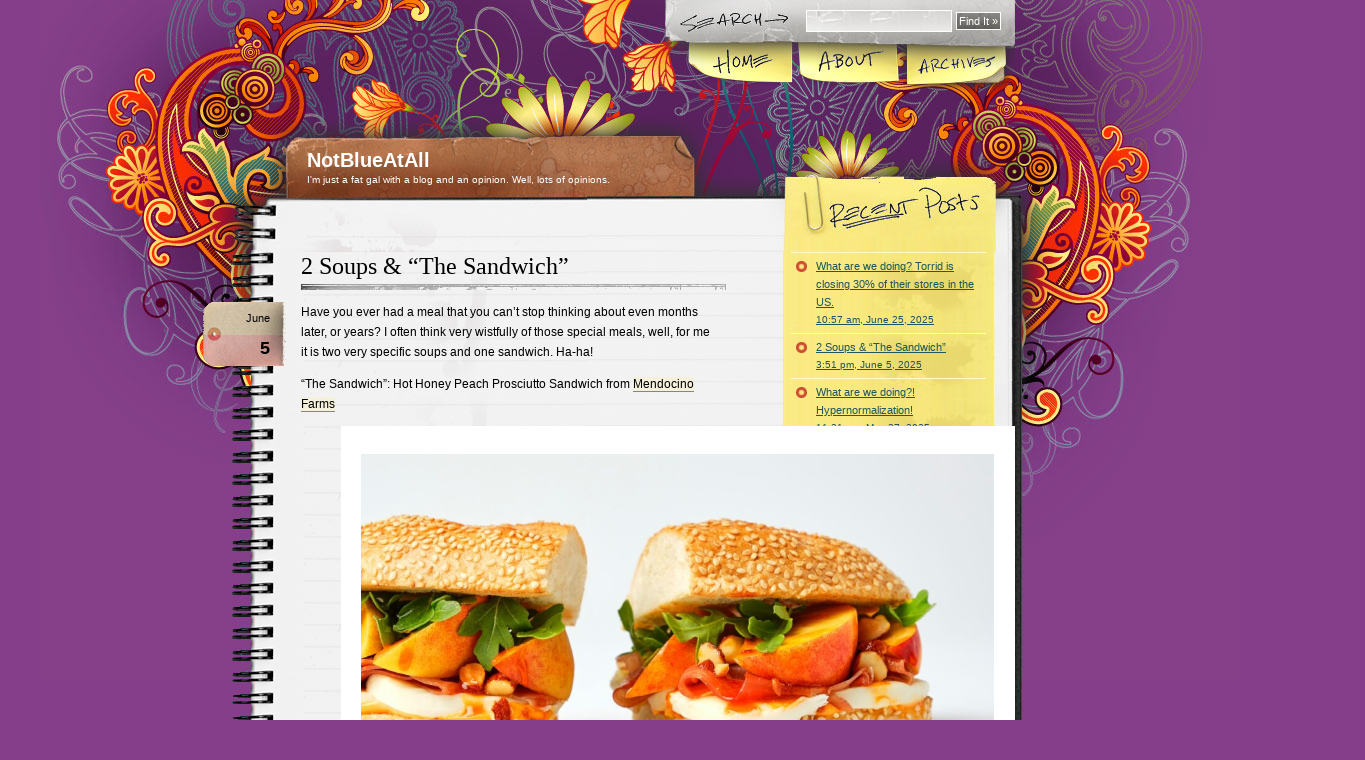

--- FILE ---
content_type: text/html; charset=UTF-8
request_url: https://www.notblueatall.com/archives/category/food-2/
body_size: 29194
content:
<!DOCTYPE html PUBLIC "-//W3C//DTD XHTML 1.0 Transitional//EN" "http://www.w3.org/TR/xhtml1/DTD/xhtml1-transitional.dtd">
<html xmlns="http://www.w3.org/1999/xhtml" lang="en-US">

<head profile="http://gmpg.org/xfn/11">
<meta http-equiv="Content-Type" content="text/html; charset=UTF-8" />

<title>NotBlueAtAll   &raquo; Food</title>

<link rel="stylesheet" href="https://www.notblueatall.com/wp-content/themes/notebook-chaos/style.css" type="text/css" media="screen" />
<link rel="alternate" type="application/rss+xml" title="NotBlueAtAll RSS Feed" href="https://www.notblueatall.com/feed/" />
<link rel="pingback" href="https://www.notblueatall.com/xmlrpc.php" />

<meta name='robots' content='max-image-preview:large' />
<link rel="alternate" type="application/rss+xml" title="NotBlueAtAll &raquo; Food Category Feed" href="https://www.notblueatall.com/archives/category/food-2/feed/" />
<style id='wp-img-auto-sizes-contain-inline-css' type='text/css'>
img:is([sizes=auto i],[sizes^="auto," i]){contain-intrinsic-size:3000px 1500px}
/*# sourceURL=wp-img-auto-sizes-contain-inline-css */
</style>
<style id='wp-emoji-styles-inline-css' type='text/css'>

	img.wp-smiley, img.emoji {
		display: inline !important;
		border: none !important;
		box-shadow: none !important;
		height: 1em !important;
		width: 1em !important;
		margin: 0 0.07em !important;
		vertical-align: -0.1em !important;
		background: none !important;
		padding: 0 !important;
	}
/*# sourceURL=wp-emoji-styles-inline-css */
</style>
<style id='wp-block-library-inline-css' type='text/css'>
:root{--wp-block-synced-color:#7a00df;--wp-block-synced-color--rgb:122,0,223;--wp-bound-block-color:var(--wp-block-synced-color);--wp-editor-canvas-background:#ddd;--wp-admin-theme-color:#007cba;--wp-admin-theme-color--rgb:0,124,186;--wp-admin-theme-color-darker-10:#006ba1;--wp-admin-theme-color-darker-10--rgb:0,107,160.5;--wp-admin-theme-color-darker-20:#005a87;--wp-admin-theme-color-darker-20--rgb:0,90,135;--wp-admin-border-width-focus:2px}@media (min-resolution:192dpi){:root{--wp-admin-border-width-focus:1.5px}}.wp-element-button{cursor:pointer}:root .has-very-light-gray-background-color{background-color:#eee}:root .has-very-dark-gray-background-color{background-color:#313131}:root .has-very-light-gray-color{color:#eee}:root .has-very-dark-gray-color{color:#313131}:root .has-vivid-green-cyan-to-vivid-cyan-blue-gradient-background{background:linear-gradient(135deg,#00d084,#0693e3)}:root .has-purple-crush-gradient-background{background:linear-gradient(135deg,#34e2e4,#4721fb 50%,#ab1dfe)}:root .has-hazy-dawn-gradient-background{background:linear-gradient(135deg,#faaca8,#dad0ec)}:root .has-subdued-olive-gradient-background{background:linear-gradient(135deg,#fafae1,#67a671)}:root .has-atomic-cream-gradient-background{background:linear-gradient(135deg,#fdd79a,#004a59)}:root .has-nightshade-gradient-background{background:linear-gradient(135deg,#330968,#31cdcf)}:root .has-midnight-gradient-background{background:linear-gradient(135deg,#020381,#2874fc)}:root{--wp--preset--font-size--normal:16px;--wp--preset--font-size--huge:42px}.has-regular-font-size{font-size:1em}.has-larger-font-size{font-size:2.625em}.has-normal-font-size{font-size:var(--wp--preset--font-size--normal)}.has-huge-font-size{font-size:var(--wp--preset--font-size--huge)}.has-text-align-center{text-align:center}.has-text-align-left{text-align:left}.has-text-align-right{text-align:right}.has-fit-text{white-space:nowrap!important}#end-resizable-editor-section{display:none}.aligncenter{clear:both}.items-justified-left{justify-content:flex-start}.items-justified-center{justify-content:center}.items-justified-right{justify-content:flex-end}.items-justified-space-between{justify-content:space-between}.screen-reader-text{border:0;clip-path:inset(50%);height:1px;margin:-1px;overflow:hidden;padding:0;position:absolute;width:1px;word-wrap:normal!important}.screen-reader-text:focus{background-color:#ddd;clip-path:none;color:#444;display:block;font-size:1em;height:auto;left:5px;line-height:normal;padding:15px 23px 14px;text-decoration:none;top:5px;width:auto;z-index:100000}html :where(.has-border-color){border-style:solid}html :where([style*=border-top-color]){border-top-style:solid}html :where([style*=border-right-color]){border-right-style:solid}html :where([style*=border-bottom-color]){border-bottom-style:solid}html :where([style*=border-left-color]){border-left-style:solid}html :where([style*=border-width]){border-style:solid}html :where([style*=border-top-width]){border-top-style:solid}html :where([style*=border-right-width]){border-right-style:solid}html :where([style*=border-bottom-width]){border-bottom-style:solid}html :where([style*=border-left-width]){border-left-style:solid}html :where(img[class*=wp-image-]){height:auto;max-width:100%}:where(figure){margin:0 0 1em}html :where(.is-position-sticky){--wp-admin--admin-bar--position-offset:var(--wp-admin--admin-bar--height,0px)}@media screen and (max-width:600px){html :where(.is-position-sticky){--wp-admin--admin-bar--position-offset:0px}}

/*# sourceURL=wp-block-library-inline-css */
</style>
<style id='classic-theme-styles-inline-css' type='text/css'>
/*! This file is auto-generated */
.wp-block-button__link{color:#fff;background-color:#32373c;border-radius:9999px;box-shadow:none;text-decoration:none;padding:calc(.667em + 2px) calc(1.333em + 2px);font-size:1.125em}.wp-block-file__button{background:#32373c;color:#fff;text-decoration:none}
/*# sourceURL=/wp-includes/css/classic-themes.min.css */
</style>
<link rel="https://api.w.org/" href="https://www.notblueatall.com/wp-json/" /><link rel="alternate" title="JSON" type="application/json" href="https://www.notblueatall.com/wp-json/wp/v2/categories/829" /><link rel="EditURI" type="application/rsd+xml" title="RSD" href="https://www.notblueatall.com/xmlrpc.php?rsd" />
<meta name="generator" content="WordPress 6.9" />
</head>
<body><div id="container">
  <div id="search">
    <form method="get" id="searchform" action="https://www.notblueatall.com/">
      <input type="text" value="" name="s" id="s" class="txtField" />
      <input type="submit" id="searchsubmit" class="btnSearch" value="Find It &raquo;" />
    </form>
  </div>
  <div id="menu-holder"><ul id="menu">
  <li id="home"><a href="/">Home</a></li>
  <li id="about"><a href="/?page_id=2">About</a></li>
  <li id="archives"><a href="/archives/">Archives</a></li>
</ul>
</div>
  <div id="title">
    <h2><a href="http://www.notblueatall.com/">NotBlueAtAll</a></h2>
    I&#039;m just a fat gal with a blog and an opinion.  Well, lots of opinions.</div>
</div>
<div id="content">
  <div class="col01">
        <div class="post" id="post-6138">
      <h3><a href="https://www.notblueatall.com/archives/2-soups-the-sandwich/" rel="bookmark" title="Permanent Link to 2 Soups &amp; &#8220;The Sandwich&#8221;">2 Soups &amp; &#8220;The Sandwich&#8221;</a></h3>
      <div class="post-inner">
        <div class="date-tab"><span class="month">June</span><span class="day">5</span></div>
        <div class="thumbnail"></div>
		
<p>Have you ever had a meal that you can&#8217;t stop thinking about even months later,&nbsp;or years? I often&nbsp;think very wistfully of those special meals, well, for me it is two very specific soups and one sandwich. Ha-ha!&nbsp;</p>



<p>&#8220;The Sandwich&#8221;: Hot Honey Peach Prosciutto&nbsp;Sandwich from <a href="https://www.mendocinofarms.com/menus/">Mendocino Farms</a></p>



<figure class="wp-block-image size-full"><a href="https://www.notblueatall.com/wp-content/uploads/2025/06/Screenshot-2025-06-05-at-10.44.42 AM.png"><img fetchpriority="high" decoding="async" width="674" height="742" src="https://www.notblueatall.com/wp-content/uploads/2025/06/Screenshot-2025-06-05-at-10.44.42 AM.png" alt="" class="wp-image-6141" srcset="https://www.notblueatall.com/wp-content/uploads/2025/06/Screenshot-2025-06-05-at-10.44.42 AM.png 674w, https://www.notblueatall.com/wp-content/uploads/2025/06/Screenshot-2025-06-05-at-10.44.42 AM-273x300.png 273w" sizes="(max-width: 674px) 100vw, 674px" /></a></figure>



<p>There&#8217;s a Mendocino Farms right by my office. I love their fresh ingredients and seasonal chef creations. Two summers ago they came out with this Hot honey Peach &amp; Prosciutto&nbsp;sandwich that knocked my socks off. Last summer I met the owner, he was trying to entice me to order catering from them for my office (I run food programs and so much more). I explained to him that I am in contract and tied to a budget that couldn&#8217;t accommodate&nbsp;their menu pricing. As a lull in the conversation&nbsp;presented itself, I immediately asked about &#8220;The Sandwich&#8221;! You see, it wasn&#8217;t just me that fell in love with this tantalizing dance of seasonal flavors, my colleague and I were both obsessed. They did offer a salad at one point that had some of the key elements, but it just wasn&#8217;t the same. We would occasionally&nbsp;mention &#8220;The Sandwich&#8221; to one another and we &#8216;d both get that far away, day dreamy&nbsp;look in our eyes,followed by a bowed head of sorrow, knowing we may never get to enjoy it again.&nbsp;</p>



<p>This week my colleague came up to my desk and said, &#8220;It&#8217;s back!&#8221; and we laughed and talked about how often it would be appropriate to order &#8220;The Sandwich&#8221; without overdoing it and wearing out our obsession with it. He ordered one Tuesday, I had mine last night. As I opened the wrapper I thought it looked smaller than I recalled but I knew it had all the same ingredients so I was stoked! Y&#8217;all! &#8220;The Sandwich&#8221; is still very much &#8220;The Sandwich&#8221;! It is a little tough to describe but the saltiness of the prosciutto combined with the sweetness of the peaches and the zing from the honey and the crunch of the candied almonds and the peppery arugula, but honestly, the slab of fresh mozzarella is my favorite. It is so delightful I had to stop after the first bite and just relish in the moment. I snapped a pic to share because we all know the advertised pics are rarely accurate. &#8220;The Sandwich&#8221; is a flavor exploration! It&#8217;s crunchy and juicy but not too messy. Needless to say that I was very happy with my dinner choice last night. Ha ha!</p>



<figure class="wp-block-image size-large"><a href="https://www.notblueatall.com/wp-content/uploads/2025/06/PXL_20250605_013027726-scaled.jpg"><img decoding="async" width="1024" height="771" src="https://www.notblueatall.com/wp-content/uploads/2025/06/PXL_20250605_013027726-1024x771.jpg" alt="" class="wp-image-6142" srcset="https://www.notblueatall.com/wp-content/uploads/2025/06/PXL_20250605_013027726-1024x771.jpg 1024w, https://www.notblueatall.com/wp-content/uploads/2025/06/PXL_20250605_013027726-300x226.jpg 300w, https://www.notblueatall.com/wp-content/uploads/2025/06/PXL_20250605_013027726-768x578.jpg 768w, https://www.notblueatall.com/wp-content/uploads/2025/06/PXL_20250605_013027726-1536x1157.jpg 1536w, https://www.notblueatall.com/wp-content/uploads/2025/06/PXL_20250605_013027726-2048x1542.jpg 2048w" sizes="(max-width: 1024px) 100vw, 1024px" /></a></figure>



<p>Now, I would never consider myself a soup person. I rarely bother to try new soups or seek out soup options at restaurants&nbsp;let alone make them at home. However, there are two very special soups in my life that I will remember until my last breaths. The first being from my very first trip to Seattle in the nineties when my then-boyfriend (now ex-husband) and I went up to see what our options might be if we moved up there. I love Seattle. I had a wonderful friend from the old AOL days who lived there and he showed us around and took us to the now long gone Cafe Minnie&#8217;s on Denny Way, near the University. My friend Marc had insisted we try their creamy tomato soup. Sounded basic enough, so we went for it. The soup came with dinner rolls, too. When the soup arrived its aroma was this gorgeous mix of acidic tomato, nutty parmesan, and fresh cracked black peppercorns. When you sink your spoon into the wide bowl, it disappears under the layer of parmesan. The soup was creamy, but also had lovely small&nbsp;chunks of tomato, too. It was rich and unctuously&nbsp;perfect. Oh! The rolls? The server came back with a freshly microwaved bag of wheat dinner rolls from the grocery store and just plopped it in the center of our table. We laughed, it was perfect. When we visited again a year or so later, that soup was number one on our list. It was still so good! I believe it shut down during the second year of the ongoing covid pandemic. (We did not have digital cameras back then so I have no pictures of that glorious soup.)</p>



<p>And now for a legendary tale!</p>



<p>Many years ago my little friend group was at one of our houses near San Francisco and we were looking for dinner options nearby. It was the 1900&#8217;s, so we were perusing ye olde yellow pages (that&#8217;s in a phone book, the yellow pages were where businesses listed their information and advertisements), when we came across a Polish restaurant in the West Portal neighborhood called Old Krakow. We really didn&#8217;t know what to expect, but that night and meal was a bonding experience for our little crew. Old Krakow offered traditional Polish food that was made with love, with offerings of borscht&nbsp;and plenty of meat and potato dishes. I loved their pork cutlets that came with a halved, peeled, and roasted potato. The star of the show was truly something special, though, and not something you would expect to be so delighted by: Creamy mushroom soup. Yep, the humble fungi danced in a bowl of cream and herbs and truly healed us all that night. I mean it, we couldn&#8217;t stop talking about it. Though most of us lived about an hour&nbsp;away, we would still&nbsp;gather and make the drive up to the city for this simply divine soup now and then. We even tried to get the recipe from the chef one night when we closed the place and were chatting with the staff, but they only laughed and insisted it was a cherished secret. To this day if one of us mentions that soup we all get that far away look in our eyes, reminiscing&nbsp;our many evenings enjoying&nbsp;that mushroom soup.</p>



<p>Years later, I started a new job in January 2012 for a small candy company.&nbsp; My first day on the job, my boss took me out to lunch. We pulled into this shopping area with lots of little shops and restaurants. We walked into this very small place called Bona. I had never heard of it, but she said I would like it and boy was she right! When I glanced at the menu and saw a creamy mushroom soup I had to at least try it, thinking it could still be good, but it could never be Old Krakow good. When I took the first bite of that mushroom soup, my heart sang! I was in disbelief, I just knew it was the same soup! Now this was about 45 minutes south of SF so there was no way I could have known. In fact Old Krakow had closed some years before this and we never found another Polish place. But this was THE SOUP! I asked the server and they explained that it is the same owner, same chef, same recipes! I called&nbsp;my friends that night after work and told them we had to go! And we did and it was like a family reunion sort of. Haha! We were reunited with our beloved&nbsp;soup! Bona is now gone, too. I have not yet tracked down that chef or former owner to find that soup again, but you just never know!</p>



<p>Yes, there are other meals that were actual&nbsp;meals that were memorable and dazzling in their own ways. In fact, the exact spot where I was reunited with that beloved mushroom soup at Bona, later became a lovely Italian place called Piccolo. There I had my first taste of prosciutto&nbsp;with cantaloupe slices, delightful! But then I had this entree of little bundles/pouches of fresh pasta filled with pear and ricotta in a light gorgonzola sauce: Transcendent! I went back a few times and only ever had those two dishes, they were that good. Now Piccolo is also gone. I was lucky to catch those two restaurants in that little shopping area years ago. I will never forget them.&nbsp;</p>



<p>When I used to work a corporate job and traveled for work, I would often fly up to Portland Oregon, which was my favorite to visit. We had an office in Tigard, just on the outskirts of Portland proper. I would stay at the Phoenix Inn and walk across the street into the business park (Washington Square mal is across the street in the other direction, if you know the area) to the office. In that same parking lot was a Gustav&#8217;s. Gustav&#8217;s is a German restaurant, family friendly, slightly upscale but not too fancy or fussy. I would sit at the bar and enjoy a blackberry margarita while waiting for my schnitzel order to go. That margarita&nbsp;was so good with fresh blackberry puree and by the time I finished it my food would be ready. So I would walk back to my hotel, a little buzzed, to-go bag in one hand, Marlboro Light in the other, just blissed out as all get out. Ha-ha! Then once in my room I would sit on the second queen sized bed (I didn&#8217;t book my own rooms, I don&#8217;t know why they always gave me two queens, so I used one for food and one for sleep hahaha) and eat my Schnitzel. Now this was a flattened chicken breast flayed open, like a butterfly, if you will. They laid this gorgeous roasted/pan seared chicken on an equally gorgeously roasted portobello&nbsp;mushroom cap, all laid upon a generous pile of garlic mashed potatoes with big roasted cloves running through it. Every time I visited I followed that same routine,&nbsp;and wouldn&#8217;t change a&nbsp;thing. Years later I brought my husband and friends to that Gustav&#8217;s, too. There used to be 3 locations in the Portland area. They loved that margarita and the Schnitzel! Now if I mention Gustav&#8217;s they go, &#8220;Aw! Gustav&#8217;s!&#8221; in unison. It is a cherished memory.</p>



<p>The last meal that was memorable like this for me is somewhat bittersweet. It was December of 2019, I had just begun to take&nbsp;some solo vacations that fall, and this was my second. I flew into Seattle to visit a friend and check out the Pop Culture museum (formerly the Experience Music Project). After spending a whole day at the museum I wanted something special for dinner. So I cruised around Aurora Ave N in Capitol Hill near where I was staying and came across a little bistro. Now I cannot recall the name, though I am sure I could find it if I was there again, nor really even the specific dishes I had. What I do remember is that it was the end of their happy hour specials and so I ordered a bunch of small plates at a great price and sat in the corner alone in a mostly empty restaurant when it suddenly began to fill up. Each dish was so good and well thought out. The ingredients were fresh and fantastic. I know there was a salad with beets and a lovely steak dish, maybe with chimichurri, and something with a bunch of mushrooms that I delighted in. The tough part was that every time I tasted a new dish I was so blown away that it felt like&nbsp;such a shame to not have anyone to share it with. When I was finished and waiting for my bill, I went to use the restroom but the place was packed by then and I had to squeeze behind already squished together chairs and table configurations. It felt like it took ages, but once back at my table, I finished my cocktail, paid my bill, and walked out and down the street in sheer bliss. I love Seattle. It feels like the nineties there to me. You still see band flyers on telephone poles there. The air is heavier but in a comforting way for me. It just has good energy. I also made a friend&nbsp;via tinder on that same trip, we still text sometimes. Seattle has never done me wrong. I hope to visit again many times in the future. I have not traveled or been on a plane since. Thanks, covid.</p>



<p>Tell me about your most memorable meals or sandwiches and soups! I wanna hear your stories! Sometimes it is fun flavor combos and other times it is the company we keep that makes meals more memorable. It is such a connecting and bonding thing to experience and share. I think it is a part of who we are as a species and how we have survived. When we can let go of judgements, obligations, responsibilities, and just leave the world to be what it is, and just sit down and enjoy something special with someone. It&#8217;s magic! When we give our attention and care, and yes even love, to a dish or a moment or a place, we give ourselves the opportunity to feel all that goodness, too. How lovely?!</p>



<p class="has-text-align-center">***</p>



<p><strong>I’m here for realness and sincerity, honesty and vulnerability, I’m here for the good and juicy bits of life that shine for me when I know I’m heading in the right direction.</strong></p>



<p>Rad Fatty Love to ALL,<br>&lt;3<br>S</p>



<p>Donate to this blog here: https://www.paypal.me/notblueatall currently donations will be given directly to Black women in need through my network.</p>



<figure class="wp-block-image is-resized"><a href="http://www.notblueatall.com/wp-content/uploads/2023/01/FB_IMG_1666930970640.jpg"><img decoding="async" width="785" height="1024" src="http://www.notblueatall.com/wp-content/uploads/2023/01/FB_IMG_1666930970640-785x1024.jpg" alt="" class="wp-image-6088" style="width:279px;height:auto" srcset="https://www.notblueatall.com/wp-content/uploads/2023/01/FB_IMG_1666930970640-785x1024.jpg 785w, https://www.notblueatall.com/wp-content/uploads/2023/01/FB_IMG_1666930970640-230x300.jpg 230w, https://www.notblueatall.com/wp-content/uploads/2023/01/FB_IMG_1666930970640-768x1002.jpg 768w, https://www.notblueatall.com/wp-content/uploads/2023/01/FB_IMG_1666930970640.jpg 1080w" sizes="(max-width: 785px) 100vw, 785px" /></a></figure>



<p>My blog’s Facebook page for things I share that aren’t on this blog:&nbsp;<a href="http://l.facebook.com/l.php?u=http%3A%2F%2Fon.fb.me%2F1A18fAS&amp;h=EAQEZMhPg&amp;enc=AZNoclKHSlA1Cr4o3GHszZP_YvvDGZDl4cKe0JRabh5GAmFEYKkNJ_S2rF9756afRajnOhE8_8IajldRdIME1r6A5kP2ZtsDMFP32MRyFoUx02-I2bqxmHKEQS7RhV_fAYzLGK3ccl41aU0b7VZTWuwYuje95t5uYWozv-rFy1RrlA&amp;s=1" target="_blank" rel="noreferrer noopener">http://on.fb.me/1A18fAS</a></p>



<p>And as always, please feel free to drop me a line in comments here or write me an email, I&nbsp;love hearing from readers. (Tell me your troubles, I don’t judge.)&nbsp;<strong>notblueatall@notblueatall.com</strong></p>
      </div>
      <div class="meta">posted under <a href="https://www.notblueatall.com/archives/category/food-2/" rel="category tag">Food</a> |  <a href="https://www.notblueatall.com/archives/2-soups-the-sandwich/#respond">No Comments &#187;</a></div>
    </div>
        <div class="post" id="post-5467">
      <h3><a href="https://www.notblueatall.com/archives/health-is-wealth-fml/" rel="bookmark" title="Permanent Link to Health is Wealth &#8211; FML">Health is Wealth &#8211; FML</a></h3>
      <div class="post-inner">
        <div class="date-tab"><span class="month">May</span><span class="day">10</span></div>
        <div class="thumbnail"></div>
		<p>Content Warning: I mention and use images to discuss and take apart the things people attribute to being healthy or unhealthy, I do not believe these things as I explain below. My use of said images is meant to be sarcastic and in no way promotes this toxic bullshit, I assure you.</p>
<p><img loading="lazy" decoding="async" class="aligncenter" src="http://www.latestfast.com/wp-content/uploads/2018/03/World-Health-Day.jpg" alt="Image result for health" width="322" height="150" /></p>
<p style="text-align: center;">WHO THOUGHT THIS BS UP?! IT&#8217;S TERRIBLE! STOP!!!</p>
<p>&#8220;Health is wealth, and I&#8217;m broke, so that&#8217;s all I&#8217;m after! Ha-ha!&#8221; he said with a hearty chuckle after no less than three people stood around my desk talking about their individual and collective weight loss successes and how they each achieved it in different ways. I wanted to growl at them, loudly. There&#8217;s no use in reasoning with people like this. The one with manners then apologized to me for being so distracting. If only they knew how absolutely full of shit each of them truly is! Ha-ha! The &#8220;Health is wealth&#8221; one admitted they no longer eat dinner and only half the lunch portion they used to consume. The classier of the three gets just shy of evangelizing, &#8220;Keto! You either know it or you don&#8217;t, but once you start you&#8217;ll never want to stop, it&#8217;s brilliant!&#8221; It was all I could do to pretend to ignore the entire conversation just feet away from me. Internally I may have rolled my eyes so hard the southern hemisphere rippled. (Also, none of these three has ever been fat a day in their lives!)</p>
<div>Health is wealth is the biggest piece of shit thing to say that I&#8217;ve heard in awhile! And that&#8217;s saying a lot, it&#8217;s not like any of us can avoid what our current president says every fucking day! But Health is Wealth is so classist it&#8217;s anger inducing and that doesn&#8217;t even get into the rest of the ball of bullshit wrapped up in that phrase. So let&#8217;s shred it, shall we? Let&#8217;s!</div>
<div></div>
<div><img loading="lazy" decoding="async" class="aligncenter" src="http://simplyyourhealth.com/wp-content/uploads/2015/02/Chose-Health-trimmed1.jpg" alt="Image result for health" width="236" height="139" /></div>
<div style="text-align: center;">SUCH BULLSHIT!</div>
<div></div>
<div>Health: Is not what most of us think it is. It&#8217;s not a destination. It&#8217;s not something you can put your finger on. It&#8217;s not something you get to choose from a list of options. Many people are born with health issues/concerns, they never get to say &#8220;Health is Wealth&#8221; and that&#8217;s even if they get the best treatment there is. Health is more of a buzzword than anything with any actual meaning now days. I hear it so much every fucking day, &#8220;Oh that&#8217;s not healthy dude!&#8221; or &#8220;Look at me being healthy!&#8221; it&#8217;s not a verb, it&#8217;s not an adjective and it&#8217;s certainly not wealth in any sort of way that matters to me. It&#8217;s so aggravating and I do push back, a lot. It&#8217;s meaningless. You can slap the word healthy on anything these days and no one questions it. It is aÂ <i>noun:Â </i>the state of being free from illness or injury. See, nothing to do with food whatsoever!</div>
<div></div>
<div>Food in and of itself is neither healthy or unhealthy, no matter what food it is or how it is prepared. It&#8217;s an inanimate object! That&#8217;s it! There&#8217;s no good or bad, no healthy or unhealthy, it&#8217;s just food. You either eat it or you don&#8217;t. I&#8217;ve had enough conversations about this that I am usually ready to explain myself because I am always questioned by the &#8220;healther&#8221; I&#8217;ll call them, or those thatÂ <span style="color: #000000;">proselytize</span>Â &#8220;health&#8221; as something we must all strive for constantly with our every waking breath! Fuck that!</div>
<div></div>
<div><img loading="lazy" decoding="async" class="aligncenter" src="http://positivemed.com/wp-content/uploads/2014/10/Sugar-is-As-Addictive-As-Cocaine-.jpg" alt="Image result for sugar heroin" width="294" height="214" /></div>
<div style="text-align: center;">FAKE AS FUCK!</div>
<div></div>
<div>Very recently I was at a professional networking event and there were vendors giving samples and informational brochures about their products and services. There was one vendor I had been emailing with and had even scheduled a call to discuss how they might fit my current employer&#8217;s needs. But when I got up to the table to talk to the guy and introduce myself I very quickly saw that their entire marketing platform was built on the demonization of sugar consumption. That eye roll thing happened again, but I introduced myself anyway. And then I asked if this was their only marketing strategy currently. He never actually answered that question, but very quickly jumped to the, &#8220;It&#8217;s as addictive as heroin!&#8221; garbage and I asked why he was quoting an article on a study that was published over six years ago and has since been proven to be speculative bullshit. (It hits the same reward centers of the brain, so do likes on social media, there is no evidence of actual addiction to sugar). He insisted it was true and absolute. I asked him who paid for the study and how that information corrupts &#8220;results&#8221;. He didn&#8217;t know. I told him to follow the money. I told him that the American Medical Associate is funded in part by the beef and dairy council, he responded with, &#8220;Well, sure, if you look into something enough you&#8217;re gonna find something!&#8221; which was my point exactly. Their table was set up with samples of snack items with comparable brands and beside each were stacks of sugar cubes representing in grams what each serving size would be. He finally pressed, &#8220;Fine, what is healthy to you?!&#8221; and I said what I always say, &#8220;It&#8217;s our behavior, not food, it&#8217;s what we do with it. Life should be full of variety and moderation in most things. That&#8217;s it!&#8221; he had nothing to say to that. We both said we&#8217;d schedule that call, and neither of us have. Fuck him and his bullshit company.</div>
<div></div>
<div>I run the food and beverage program for a tech start up in silicon valley as the office manager. I have run many food programs for startups in the area. I&#8217;ve owned and operated my own restaurant. I&#8217;m food safety certified and a genuine food/nutrition nerd. I know more about this stuff than most folks, sadly and often, more than medical doctors, too. The average MD gets approximately 40 hours of nutritional education. I&#8217;ve had far more by leaps and bounds than 40 hours! I have read countless books, guides, workshops, you name it! Knowing the science about food was an eye opener and a game changer for me. Having people close to me with severe and &#8220;bizarre&#8221; allergies (or so doctor&#8217;s told them) taught me a lot, too. I have seen people destroy their lives over their food choices. My own food choices have created problems in my personal relationships in the past. The more you know the more informed decisions you can make for yourself. That is really all I am ever talking about here, autonomy! It&#8217;s a beautiful thing!</div>
<div></div>
<div>Because I run the food program for my company I am well accustomed and attuned to people&#8217;s &#8220;feedback&#8221; about the options we have on offer on any given day. 98% of this &#8220;feedback&#8221; is full of bullshit buzzwords that are so meaningless you can actually see the fear growing in their eyes as I open my mouth to ask them to clarify or provide more detail. Ha-ha! It tickles me sometimes, other times it&#8217;s down right triggering and fucking depressing. These are grown ass adults getting paid a fuck ton of money to do a job in one of the hottest markets in the country and yet they never bother to question what they are putting in their mouths (or heads for that matter), but they love to question me about it daily. I&#8217;m tough, I can take it, and I have a great work bff and personal support system in place when I need it. Not everyone does, though, and to me that&#8217;s the real trouble. They shame and blame others, they shame and blame themselves, never realizing that it&#8217;s all made up! No doubt this has caused many eating disorders and body image issues the world over. But please, let&#8217;s all continue to blame fat people for everything! Ha-ha!</div>
<div></div>
<div><img loading="lazy" decoding="async" class="aligncenter" src="http://vkool.com/wp-content/uploads/2014/10/antioxidants-and-free-radicals-in-human-health-620x350.jpg" alt="Image result for health" width="386" height="218" /></div>
<div style="text-align: center;">NO IDEA WHAT&#8217;S GOING ON HERE. STAY AWAY GERMS, OR SOMETHING!</div>
<div></div>
<div>Also, fuck health! I live with old and recurring injuries. While I have no on-going health issues, the very size of my body is so often pathologized that I know to fast before going to any doctor&#8217;s appointment, even if it&#8217;s just a pap smear or a cold, because they take one look at me and send me for a fasting glucose test (obv fat = diabetes y&#8217;all, duh! &#8211; NOT!!! And that is not how that works!). It&#8217;s fucking everywhere, this toxic bullshit mentality. I want to punch it in the face! I know, I know, &#8220;it&#8221; doesn&#8217;t have a face. But it IS destroying us and our &#8220;health&#8221;! I hope that we can all trust in ourselves and our bodies to do and know what is right, and to seek solid information to better inform our decisions. If you haven&#8217;t already read it, I cannot recommend enough the book <a href="https://www.amazon.com/Health-At-Every-Size-Surprising/dp/1935618253/ref=sr_1_1?ie=UTF8&amp;qid=1525904295&amp;sr=8-1&amp;keywords=health+at+every+size">Health At Every Size by Dr. Linda Bacon</a>, it was such an eye opener for me and showed me the ways in which we are taught to not trust our own bodies and minds. To me this is such a tragedy. I hope we can one day find ourselves not even talking about food and health in these ways.</div>
<div></div>
<div>
<div>Rad Fatty Love to ALL,</div>
<div>
<p>&lt;3<br />
S</p>
<p><img loading="lazy" decoding="async" class="wp-image-5465 size-medium alignleft" src="http://www.notblueatall.com/wp-content/uploads/2018/05/IMG_20180425_204210-233x300.jpg" sizes="auto, (max-width: 233px) 100vw, 233px" srcset="http://www.notblueatall.com/wp-content/uploads/2018/05/IMG_20180425_204210-233x300.jpg 233w, http://www.notblueatall.com/wp-content/uploads/2018/05/IMG_20180425_204210-768x989.jpg 768w, http://www.notblueatall.com/wp-content/uploads/2018/05/IMG_20180425_204210-795x1024.jpg 795w" alt="" width="233" height="300" /></p>
<p>P.S. Check out and use the hashtag: #FatAndFree on Instagram &amp; Facebook!</p>
<p>Check out theÂ <a href="https://fatasfuckpodcast.com/">Fat AF podcast</a>Â on your favorite podcast app for all things fat sex with me and my BFF, Michaela! (You can listen straight from the web, too!)</p>
<p>Donate to this blog here: https://www.paypal.me/notblueatall</p>
<p>My blogâ€™s Facebook page for things I share that arenâ€™t on this blog (and updated daily):Â <a href="http://l.facebook.com/l.php?u=http%3A%2F%2Fon.fb.me%2F1A18fAS&amp;h=EAQEZMhPg&amp;enc=AZNoclKHSlA1Cr4o3GHszZP_YvvDGZDl4cKe0JRabh5GAmFEYKkNJ_S2rF9756afRajnOhE8_8IajldRdIME1r6A5kP2ZtsDMFP32MRyFoUx02-I2bqxmHKEQS7RhV_fAYzLGK3ccl41aU0b7VZTWuwYuje95t5uYWozv-rFy1RrlA&amp;s=1" target="_blank" rel="nofollow noopener noreferrer">http://on.fb.me/1A18fASÂ </a></p>
<p>Or get the same â€œsharedâ€ content on Twitter: @NotBlueAtAll</p>
<p>Are you on MeWe? I started a fat-feminist group there called, Rad Fatties Unlimited, look for it!<br />
<a href="http://l.facebook.com/l.php?u=http%3A%2F%2Fon.fb.me%2F1A18fAS&amp;h=EAQEZMhPg&amp;enc=AZNoclKHSlA1Cr4o3GHszZP_YvvDGZDl4cKe0JRabh5GAmFEYKkNJ_S2rF9756afRajnOhE8_8IajldRdIME1r6A5kP2ZtsDMFP32MRyFoUx02-I2bqxmHKEQS7RhV_fAYzLGK3ccl41aU0b7VZTWuwYuje95t5uYWozv-rFy1RrlA&amp;s=1" target="_blank" rel="nofollow noopener noreferrer"><br />
</a>I also have an Instagram, though I need to get back into posting there: https://instagram.com/notblueatall/</p>
<p>And as always, please feel free to drop me a line in comments here or write me an email, IÂ love hearing from readers. (Tell me your troubles, I donâ€™t judge.): notblueatall@notblueatall.com</p>
</div>
</div>
<div></div>
<div></div>
      </div>
      <div class="meta">posted under <a href="https://www.notblueatall.com/archives/category/bullshit/" rel="category tag">Bullshit</a>, <a href="https://www.notblueatall.com/archives/category/buzz/" rel="category tag">Buzz</a>, <a href="https://www.notblueatall.com/archives/category/fat/" rel="category tag">fat</a>, <a href="https://www.notblueatall.com/archives/category/food-2/" rel="category tag">Food</a> |  <a href="https://www.notblueatall.com/archives/health-is-wealth-fml/#respond">No Comments &#187;</a></div>
    </div>
        <div class="post" id="post-5223">
      <h3><a href="https://www.notblueatall.com/archives/when-the-holidays-are-triggering-or-worse/" rel="bookmark" title="Permanent Link to When &#8220;The Holidays&#8221; are Triggering&#8230;or worse!">When &#8220;The Holidays&#8221; are Triggering&#8230;or worse!</a></h3>
      <div class="post-inner">
        <div class="date-tab"><span class="month">November</span><span class="day">17</span></div>
        <div class="thumbnail"></div>
		<p style="text-align: center;"><img loading="lazy" decoding="async" class="aligncenter wp-image-5224" src="http://www.notblueatall.com/wp-content/uploads/2017/11/23519029_10159692540980464_2482823259733417950_n-300x300.jpg" alt="" width="407" height="407" srcset="https://www.notblueatall.com/wp-content/uploads/2017/11/23519029_10159692540980464_2482823259733417950_n-300x300.jpg 300w, https://www.notblueatall.com/wp-content/uploads/2017/11/23519029_10159692540980464_2482823259733417950_n-150x150.jpg 150w, https://www.notblueatall.com/wp-content/uploads/2017/11/23519029_10159692540980464_2482823259733417950_n.jpg 500w" sizes="auto, (max-width: 407px) 100vw, 407px" /> <em>(Image of small illustrated holiday tree with the following written above it:<br />
Reminder: we don&#8217;t have to continue holiday traditions that leave us broke, overwhelmed, and tired.)</em></p>
<h6>*Aprox. 11 minute read</h6>
<p>I came across this image and text whilst scrolling my FB feed and I instantly clicked and shared it to my own timeline, but then it wouldn&#8217;t leave my mind immediately and I realized just how much I&#8217;m processing and working through so much of my own stuff around this time of the year. My own current circumstances may differ than many/most, but I hope to alleviate some of the negative things we all think about and carry with us through this complicated season. This isn&#8217;t about religion at all, for me or for this post, but more about family dynamics, consumerism, societal obligations, and general toxic behaviors. I hope you will comment below with your own thoughts and feels and advice if you have them to share. These thoughts and feels are my own, no matter how unpopular. Ha!</p>
<p style="text-align: center;">*************************</p>
<p>The media and marketers want us to buy into the idea that &#8220;The Holidays&#8221; are about family, togetherness, giving, kindness, celebration, gratitude, helping those in need, etc. What that really looks and feels like in our actual lives is often very different. And even if it is still about those things, it doesn&#8217;t mean that&#8217;s what we&#8217;re actually feeling while in the midst of it all. It&#8217;s more often than not the most stressful, saddest, toughest, coldest, rudest, and most triggeringÂ time of year. I personally feel that the brunt of this hustle and bustle and work and emotional labor (not to mention the shopping, gift wrapping, housekeeping, cooking and such for these gatherings) falls on women almost exclusively, but that isn&#8217;t what this post is about. This is about the toll these things take on us. The impact they have on our quality of life and most of all the trauma we endure and ultimately have to carry as a result of it all.</p>
<p>Yes, I said Trauma. It&#8217;s a heavy word, but necessary. We are exposed to people, places, and things at this time of year that we just aren&#8217;t the rest of the year. There&#8217;s the travel aspect if that&#8217;s something you must go through to visit with family. As a fat bodied individual, you are subject to an entirely different set of rules if traveling by aircraft on a commercial airline. You may be forced to buy two seats, you may be forced off of a flight you&#8217;ve already boarded, you may be abused or assaulted by fellow travelers and even airline personnel. This is something we accept as part of the privilege of air travel, but it is traumatic. You can plan for everything, but the world still chooses (IT IS A CHOICE!!!) to oppress fat people throughout the world. It might be the only time of year you travel because of this. You might be preparing for your travels now and considering if it&#8217;s truly worth it or not. This doesn&#8217;t even bring the financial impact of air travel into this equation, but I&#8217;ll get to that shortly. You do this to be with Family! Your Loved ones! They would do it for you&#8230;right?!</p>
<p>Family traditions! Oh, the warm and fuzzy wholesomeness of being Home with Family for The Holidays! Right?! Isn&#8217;t that what this is all about? Every family has their own traditions and rituals or ceremonies. My family would go to Midnight mass after spending Christmas Eve at one of my grandparents&#8217; home for a big dinner. The next morning we&#8217;d open our gifts at home but then rush over to our other grandparents&#8217; house for the opening of more presents, followed by a full day and evening of family revelry. We&#8217;d usually get home late, exhausted (I often had to be carried to the car or into the house after passing out), but full of that family love that everyone hopes to have in their lives forever. I just didn&#8217;t realize I would only have it for 13 years. Ha-ha!</p>
<p>That&#8217;s not always so close to reality, that wholesome image. Often, families at this time of year consist of a variety of personalities, values, and beliefs. Sometimes those beliefs are outdated and downright damaging. But we&#8217;re expected to remain silent (especially women!) and &#8220;just try to enjoy the holiday!&#8221; So what exactly are we getting together to celebrate here? If we have to just shut up and sit down for this shit, we become part of our own oppression. Wait! Aren&#8217;t we supposed to be celebrating togetherness?!</p>
<p>Okay, okay&#8230;Family! Maybe your extended family isn&#8217;t toxic. Awesome! You sit around the dinner table passing all those delicious homemade dishes you&#8217;ve been looking forward to. Grandma&#8217;s pie and Auntie&#8217;s casserole, but the minute you take a helping for yourself all eyes are on your plate! If it&#8217;s only that you&#8217;re lucky. Often our worst food and body policing come from those who claim they love us most, Family. If it&#8217;s not monitoring your portions or actual food choices, it&#8217;s comments on your body, unsolicited diet advice, mentions of abusive ex-boyfriends (okay, that one&#8217;s personal), and more. I don&#8217;t care what they say, they are not concerned about your health at all! If they were they wouldn&#8217;t make you feel like absolute shit for simply inhabiting a fat body! It isn&#8217;t your fault! You have done nothing wrong!</p>
<p>The foodstuff doesn&#8217;t seem to end, really. If it&#8217;s not one holiday feast it&#8217;s another, or a potluck at work, it&#8217;s always something! And there is always some miserable ninny who will ooh and aah at all those delightful and delicious delectables, only to loudly shame and blame anyone actually eating the fucking food! I hate this person, and I don&#8217;t care who they are! This person hates themselves, hard! This person is mad at you for not feeling as bad as they do. This person will steal joy from a toddler! Seriously! Unforgivable! There must be some requirement for every company ever to hire this person. UGH!!! Anyway, fuck them, enjoy and nourish yourself!</p>
<p>The financial impact of this season is perhaps toughest of all. How many of us have gone into debt all in the name of giving? Or had to go without necessities yourself so that you could give to those you love? I get it. It&#8217;s hard to make those choices. And I don&#8217;t know what it&#8217;s like to have the added pressure of having kids who expect things this time of year. I grew up poor, but my grandparents always made sure we didn&#8217;t go without too much. Though being an 80&#8217;s kid (born in &#8217;77, after all), it was the height of the toy craze. I&#8217;m kind of glad about this part in a way, I mean even now I never really want or expect the newest/coolest/hottest/top of the line anything! Ha!</p>
<p>For me, one of the worst parts of this time of year is the societal obligations and phoniness. People you know who outright hate you will somehow make you feel as though you should be buying them a special gift just for knowing they exist. Then there are the competitive gifters! You know the type. You think you got them a nice, thoughtful gift and then they get you something ridiculous like fucking plane tickets or some nonsense (I realize how that sounds, I&#8217;m a very untrusting human, because that very thing happened to me). There&#8217;s just so damned much you&#8217;re &#8220;supposed to do&#8221; because of what time of year it is and that just stinks, in my opinion! Even if you aren&#8217;t religious, there&#8217;s this whole American way of consumerism that drives folks out in hordes, and often against each other, all in the name of bargains. It&#8217;s disgusting. (I worked retail for ten years.)</p>
<p>Look, it isn&#8217;t all terrible. I love the smell of the crisp, late-autumn air! Few things in this world exhilarate me like that or fresh and new rains (it&#8217;s so rare in California, I cherish every drop!). The scent of douglas firs and pine and veggies roasting in a hot oven. I love giving gifts most of all and take it very seriously! But the pressures of the holidays are just too fucking much, dude! Gift giving is my love language and let me tell you, I have been hurt and burned far too many times. Now I hold back, I can&#8217;t just give because I want to anymore. Not just because I&#8217;m broke as fuck, but because often folks don&#8217;t know how to handle a thoughtful gift, given directly from the heart. It can be too intense for some.</p>
<p>I&#8217;m voluntarily estranged from my family as I write this. I&#8217;m also divorced, single (no romantic partner to speak of, not that I&#8217;m prioritizing that at all right now, obv.), and unemployed, living alone for the first time in my life.Â  I don&#8217;t know how to feel this year. Mostly just terrified for my survival, but aside from that, how does one celebrate when all of the trappings of the season do not apply? How can I not let all the past traumas of my life drag me down in my darkest hour as these dates approach? I am fortunate to have an incredible friend group who feels more like familyÂ (most of the time) than my own ever has. But they each have their own families to celebrate with. I&#8217;m not &#8220;Oh woe is me!&#8221; over here, I am simply looking at patterns and behaviors and society more critically these days.</p>
<p>I used to love Christmas! I would wear Santa hats and eat a candy cane every day with glee! In my town, we have a Candy Cane Lane where all the houses in the neighborhood decorate and the fire department gives out candy canes to the kids, and families and couples stroll along the sidewalks in the evenings. It&#8217;s really lovely and special (and you probs have one in your town, too), and I miss all of those feelings that used to go along with all of that. I miss my grandma and my aunt Jo and I can&#8217;t ever think about this time of year without them, their warm and inviting homes and arms, their cooking and hilarious banter. This year especially! I have never felt more alone in the world in my entire life! Not lonely, mind you. I just miss what family meant back when ya know? I miss the matriarchs of my family in a deep and cutting way I can&#8217;t quite put into words.</p>
<p>This time of year also brings up a lot of memories of my adolescence, like my first love. We met just 1 week before Christmas. I&#8217;d sneak out at night and walk around my neighborhood with them or sneak them in my window and just kiss and hold each other for hours. I don&#8217;t know how I never got caught! Ha-ha! It felt so romantic though, to be freezing cold out, but so full of warmth from a connection between two people. It didn&#8217;t last long, but it is still fresh in my mind and I just haven&#8217;t ever had to think about this time of year as a single, solo, independent human. It feels complicated! Ha! I&#8217;m glad to have my own space and safe place to live. I just miss having someone to stay in and keep warm with.</p>
<p>Facing December without a job is so tough! Most companies won&#8217;t start hiring until mid-January when the new budgets come out. So I have to just stick it out and hope for the best. I have been applying to allllll the jobs and have already had a bunch of interviews, but these things take time. Patience I have, but money I do not. I&#8217;m actually far worse off financially than ever before in my life, and I know I have published those exact words the last time I would out of work. I can assure you that this time it is far worse. C&#8217;est la vie!</p>
<p>I share all of my absurdities because I want you to know that it&#8217;s okay to question what has &#8220;always been&#8221;. It&#8217;s okay to not want to do things that you didn&#8217;t or don&#8217;t get to have a say in. It&#8217;s perfectly awesome to start or create your own new traditions and rituals, with whomever you choose! Seriously, what other point to adulthood is there?!Â  You get to decide what you will and won&#8217;t stand for in your life and in your celebrations. There will always be hard times, complicated feels and so much to navigate through this time of year. You can choose to opt out or to opt-in, in whatever way feels right for you!</p>
<p style="text-align: center;">*************************</p>
<p>If you do not have a support system of your own for the coming festivities, I offer my unbiased and empathetic ears/eyes. Send me an email, take a load off your mind or chest or whatever, I get it and I&#8217;m here for ya! notblueatall@notblueatall.com I&#8217;m also on some other apps and things if you need real-time support. I don&#8217;t yet know what my plans are for celebrating if I even feel like it at the time. But I&#8217;m always glad to be able to provide some emotional support for someone who truly needs it.</p>
<p>What gets you through aÂ difficult holiday season? How do you prioritize your own self-care? What helps you stay away from self-destructive behaviors when it&#8217;s so easy to fall into those traps? What is your favorite part of this time of year? Least favorite? How do you stay true to your beliefs when surrounded by others toxic behaviors? Do you have a new tradition or ritual you started? Do you have a fave handmade item or recipe you&#8217;re proud of? I wanna hear it all!</p>
<p>Thank you so much for your continued love and support! I have been truly touched by the kindness and generosity of the readers of this blog. My fat community has been such a bright light in a dark time. You have my undying gratitude and affection!</p>
<p>Rad Fatty Love to ALL,<br />
&lt;3<br />
S</p>
<p><img loading="lazy" decoding="async" class="size-medium wp-image-5172 alignleft" src="http://www.notblueatall.com/wp-content/uploads/2017/10/IMG_20171008_180711-225x300.jpg" sizes="auto, (max-width: 225px) 100vw, 225px" srcset="http://www.notblueatall.com/wp-content/uploads/2017/10/IMG_20171008_180711-225x300.jpg 225w, http://www.notblueatall.com/wp-content/uploads/2017/10/IMG_20171008_180711-768x1024.jpg 768w" alt="" width="225" height="300" /></p>
<p>P.S. Check out and use the hashtag: #FatAndFree on Insta &amp; FB!</p>
<p>If you are able, please consider donating any sum you see fit to support and keep the blog alive until Iâ€™m back on my feet again. It isnâ€™t much to raise ($150 for hosting), but I am hoping enough people can donate a buck or two in order to keep this little safe space alive another year. I have more things I want to share with you and some exciting fat projects I&#8217;ll be partnering on soon! Stay tuned!</p>
<p><strong>Donate here</strong>: https://www.paypal.me/notblueatall</p>
<p>My blogâ€™s Facebook page for things I share that arenâ€™t on this blog (and updated daily):Â <a href="http://l.facebook.com/l.php?u=http%3A%2F%2Fon.fb.me%2F1A18fAS&amp;h=EAQEZMhPg&amp;enc=AZNoclKHSlA1Cr4o3GHszZP_YvvDGZDl4cKe0JRabh5GAmFEYKkNJ_S2rF9756afRajnOhE8_8IajldRdIME1r6A5kP2ZtsDMFP32MRyFoUx02-I2bqxmHKEQS7RhV_fAYzLGK3ccl41aU0b7VZTWuwYuje95t5uYWozv-rFy1RrlA&amp;s=1" target="_blank" rel="nofollow noopener noreferrer">http://on.fb.me/1A18fASÂ </a></p>
<p>Or get the same â€œsharedâ€ content on Twitter: @NotBlueAtAll<br />
<a href="http://l.facebook.com/l.php?u=http%3A%2F%2Fon.fb.me%2F1A18fAS&amp;h=EAQEZMhPg&amp;enc=AZNoclKHSlA1Cr4o3GHszZP_YvvDGZDl4cKe0JRabh5GAmFEYKkNJ_S2rF9756afRajnOhE8_8IajldRdIME1r6A5kP2ZtsDMFP32MRyFoUx02-I2bqxmHKEQS7RhV_fAYzLGK3ccl41aU0b7VZTWuwYuje95t5uYWozv-rFy1RrlA&amp;s=1" target="_blank" rel="nofollow noopener noreferrer"><br />
</a>I also have an Instagram, I rarely use it but would like to moreâ€¦encourage me to?:<br />
https://instagram.com/notblueatall/</p>
<p>And as always, please feel free to drop me a line in comments here or write me an email, IÂ love hearing from readers. (Tell me your troubles, I donâ€™t judge.): notblueatall@notblueatall.com</p>
      </div>
      <div class="meta">posted under <a href="https://www.notblueatall.com/archives/category/bargains/" rel="category tag">Bargains</a>, <a href="https://www.notblueatall.com/archives/category/blog-2/" rel="category tag">Blog</a>, <a href="https://www.notblueatall.com/archives/category/bullshit/" rel="category tag">Bullshit</a>, <a href="https://www.notblueatall.com/archives/category/fat/" rel="category tag">fat</a>, <a href="https://www.notblueatall.com/archives/category/fat-acceptance/" rel="category tag">Fat Acceptance</a>, <a href="https://www.notblueatall.com/archives/category/food-2/" rel="category tag">Food</a>, <a href="https://www.notblueatall.com/archives/category/inspiration/" rel="category tag">inspiration</a>, <a href="https://www.notblueatall.com/archives/category/uncategorized/" rel="category tag">Uncategorized</a> |  <a href="https://www.notblueatall.com/archives/when-the-holidays-are-triggering-or-worse/#respond">No Comments &#187;</a></div>
    </div>
        <div class="post" id="post-3896">
      <h3><a href="https://www.notblueatall.com/archives/not-proud-tw/" rel="bookmark" title="Permanent Link to Not Proud (*TW)">Not Proud (*TW)</a></h3>
      <div class="post-inner">
        <div class="date-tab"><span class="month">July</span><span class="day">17</span></div>
        <div class="thumbnail"></div>
		<p>*Trigger Warning for Food Issues<img loading="lazy" decoding="async" id="irc_mi" class="aligncenter" style="margin-top: 70px;" src="http://drkathleenyoung.files.wordpress.com/2011/02/ed.jpg" alt="" width="300" height="300" /></p>
<p>I have not been taking very good care of myself. I have been trying but then I let things slide or drop or actually do myself a disservice or harm. Ugh! Â I don&#8217;t know why I do it or how it starts but I am trying very hard, now, to not let it happen again.</p>
<p>I have been pushing myself and practicing everyday (except Sunday) for my dance number. I have some injuries that I&#8217;m having to work through and deal with, but that&#8217;s not really the worst part. The worst part is that I&#8217;ve been so busy and happy and excited and tired and caffeinated that I haven&#8217;t been eating. It&#8217;s ridiculous and stupid, but it&#8217;s the truth. There were at least four days last week where I didn&#8217;t eat any solid food (read: coffee and water) until after 8pm. And even then it was little things like a banana, a plum, a yogurt or a small salad or a single piece of chicken. There were other days where I later wondered if I&#8217;d have eaten at all had I not been around other humans.</p>
<p>I feel really dumb for allowing myself to neglect my body&#8217;s needs. My brain needs food to function properly. My body needs fuel to move and to heal. Now here I am just days away from my very first solo dance performance in over seventeen years and I feel unprepared. I feel afraid and ashamed. I keep seriously considering bailing out of it. I&#8217;ve never been a quitter, though.</p>
<p>I tell myself that I am losing sight of the point of it all: Joy! Dance brings me joy and gives me so much pleasure. So why put so much pressure on myself? Why become my own worst enemy? Why am I hurting my body while trying to connect with it at the same time? Doesn&#8217;t make a lick of sense if you ask me.</p>
<p>The thing is, I was doing really well! I was conserving as much as I could and trying to establish a sort of routine in my new life of constant job hunting. I was buying my favorite summer fruits and veggies and getting a kick out of making fun and randomly put together meals for myself and then *poof* it went away somehow.</p>
<p>Stress always makes me lose my appetite. I know this, I was working on staying calm and not thinking about things I can&#8217;t fix or take action on and just living in the present, staying mindful of how I felt. All that jazz. I guess I shouldn&#8217;t be analyzing &#8220;where it all went wrong&#8221; and should instead be facing forward and just doing better now and tomorrow.</p>
<p>But I do feel like I not only let myself down, but my community, too. It&#8217;s silly, I know! Again, more unnecessary self pressure. Ugh! How can I represent my community and be a better activist, writer, blogger, person&#8230;if I&#8217;m not taking care of my most basic needs?! So this is where I&#8217;m at.</p>
<p>I just want to hit the giant reset button and forget about my failures. I&#8217;m allowed that, right? Maybe I&#8217;m being so hard on myself because I don&#8217;t feel that I deserve the amount of happy I was feeling last week. It was a lot, lemme tell ya! I never felt like I should be allowed to feel so good without somehow earning it. I don&#8217;t know why I&#8217;m struggling with the things I am right now. Unworthiness about a lot of things, not least of which is being in love with my gorgeous boyfriend and all the happy he makes me. Why can&#8217;t I just accept and enjoy it?</p>
<p>Look, I&#8217;m hormonal and emotional and maybe tomorrow I will feel so silly for being so tough on myself. Maybe I&#8217;ve been spending <em>too</em>Â much time alone. I don&#8217;t know. I know that when this post goes live I will already be on the road to Portland and I hope this trip is everything I think it will be. I will be packing myself lots of snacks and fruits for the ride so I won&#8217;t continue this ridiculous disordered eating pattern. I fully intend to enjoy every moment I can and share it all with you, too!</p>
<p>&lt;3<br />
S</p>
      </div>
      <div class="meta">posted under <a href="https://www.notblueatall.com/archives/category/food-2/" rel="category tag">Food</a>, <a href="https://www.notblueatall.com/archives/category/uncategorized/" rel="category tag">Uncategorized</a> |  <a href="https://www.notblueatall.com/archives/not-proud-tw/#respond">No Comments &#187;</a></div>
    </div>
        <div class="post" id="post-3779">
      <h3><a href="https://www.notblueatall.com/archives/first-feed-thyself/" rel="bookmark" title="Permanent Link to First, Feed Thyself!">First, Feed Thyself!</a></h3>
      <div class="post-inner">
        <div class="date-tab"><span class="month">June</span><span class="day">18</span></div>
        <div class="thumbnail"></div>
		<p>(Trigger Warning: Food issues)</p>
<div id="irc_mimg"><span style="border: 0px none;"><img loading="lazy" decoding="async" id="irc_mi" class="aligncenter" style="margin-top: 0px;" src="http://flowingdata.com/wp-content/uploads/2011/09/yoda-625x468.jpg" alt="" width="525" height="393" /></span></div>
<p>When I am not feeling like myself, as was the case yesterday (and really the day before as well), I have found that I also don&#8217;t treat myself as kindly as I should or would like to. I tend to let a lot of things slide. Specifically, eating food. Mind you, I&#8217;ll almost always manage to get some coffee/caffeine in me, but only to stave off the inevitable headache. Yes, I did not eat until 7:30 pm yesterday and of this I am ashamed. I know better. I had food in the house. I just wasn&#8217;t feeling well, and obviously not thinking straight either.</p>
<p>I recall the long ago days when I was 19 and 20 years old living on little more than Taco Bell, Lean Cuisine and Jose Cuervo. Blegh! I could never do that to myself again. I know I was so depressed and truly suffering through the worst of my PTSD at the time (though I hadn&#8217;t a clue then) but I also didn&#8217;t really know how to eat or care for myself, either. How could I? I know at one point my grandma was worried about me and would pack me lunches for work, even though I lived and worked twenty miles away. Gawd how I miss her. Not because of the lunches, mind you, but her caring and loving and sense of humor and hugs most of all.</p>
<p>It is when I am not taking care of myself that I am truly letting myself, and those I care about, down. My grandma would scold me for not eating all day like I did yesterday. I can picture the face she&#8217;d give me and then I know she&#8217;d dash into the kitchen and rustle up some combination of simple, filling and awesome. When my family had so little, we always had Sunday dinner at grandma&#8217;s house. I looked forward to it all week! My favorite was the simple little green salad she&#8217;d serve before the main course. I didn&#8217;t even know what courses were back then, but I knew salad was so special and rare and my favorite!</p>
<p>I suppose growing up in a food insecure household meant that continuing food issues would be inevitable. I hadn&#8217;t realized just how much of our childhoods affected us as adults, on this topic specifically, until two weeks ago when I literally had nothing to eat in the house and relied on B for dinner one evening and felt like utter shit for it. He made no bones about it, of course, but how I felt was so triggering and awful that the next morning I went to the grocery store and spent $100 on groceries just to be able to breathe again. *Sigh*</p>
<p>I think I have used not eating as a way of feeling as though I am in control of something in my life when so much is truly out of my control. Like this one thing? I got this! Ugh! This is not who I am or want to be. I have worked very hard to break these patterns and behaviors. So why does it pop back up so suddenly now? Really things are going great for the most part. I just need a job! That&#8217;s it! So simple, three letters, all the difference in the fucking universe! I would have at least some relief if I knew whether I&#8217;d be getting unemployment money coming or not. I should be getting the word any day now, but it&#8217;s killing me! I just need to know so I can find another means of paying my rent in time if need be. I don&#8217;t know how I&#8217;ll do that, but I&#8217;m sure I&#8217;ll hustle something up somehow.</p>
<p>I also felt like a big phony faker on Sunday night and I hated myself for it. I went to my BFF&#8217;s birthday dinner and felt lousy and truly didn&#8217;t want to be there. My boyfriend (OMZ! I cannot believe I have a boyfriend! Ha-ha!) was supposed to go with me, but had work stuff to tend to. It was nice to drive up with &#8220;Q&#8221; but I think even she could tell I wasn&#8217;t the usual me. I did my best not to show how yucky I was feeling, but inside I just wanted to run the fuck away and hide under the covers. But I missed Steph so much and so rarely get to see her and if I&#8217;d bailed this time I knew she&#8217;d hunt me down and kill me! Ha-ha! It wasn&#8217;t that I had a horrible time or anything, but I did have to sort of grin and bare it through the evening. I felt like an alien, to be honest. I felt like I was surrounded by all of these smart and put together people with cool jobs and awesome lives and adult problems and here I am barely able to hold it together. Ugh!</p>
<p>Today is a new day and I shall treat it as such. I know how to care for myself, certainly better than the last few days. I will be more mindful of how I am feeling and listen carefully to what my body needs. I distinctly recall three times yesterday where I heard my stomach growling and rather than paying attention and providing food/fuel for my body and brain I actually thought to myself, &#8220;Ugh! Why are you growling? Shut up!&#8221; Whoa! NOT ME! I guess I just needed some comforting and didn&#8217;t know how or who to ask for it. I mean, I don&#8217;t think anyone else even knew or could know at the time that I needed such a thing, maybe I didn&#8217;t even know. I know now. But I also know that I wasn&#8217;t doing much to comfort myself.</p>
<p>Self care takes many forms. First and foremost should be the basics like food and water. I have not struggled with that part in so long I guess I actually forgot for a bit there just how that felt and can spiral into worse. I am glad that I was able to recognize it before it got out of hand. I know that I used to starve myself rather than ask to borrow a dollar from a single soul back in those Lean Cuisine and Tequila days. Older and wiser, eh? Ha-ha! Okay, I can do this. I will do this&#8230;there is no try, only do! 😉</p>
      </div>
      <div class="meta">posted under <a href="https://www.notblueatall.com/archives/category/bullshit/" rel="category tag">Bullshit</a>, <a href="https://www.notblueatall.com/archives/category/fat-acceptance/" rel="category tag">Fat Acceptance</a>, <a href="https://www.notblueatall.com/archives/category/food-2/" rel="category tag">Food</a>, <a href="https://www.notblueatall.com/archives/category/uncategorized/" rel="category tag">Uncategorized</a> |  <a href="https://www.notblueatall.com/archives/first-feed-thyself/#comments">1 Comment &#187;</a></div>
    </div>
        <div class="post-nav"><span class="previous"><a href="https://www.notblueatall.com/archives/category/food-2/page/2/" >&laquo; Older Entries</a></span><span class="next"></span></div>
      </div>
  <div class="col02">
    <div class="recent-posts">
    	    <ul>
    <li><a href="https://www.notblueatall.com/archives/what-are-we-doing-torrid-is-closing-30-of-their-stores-in-the-us/">What are we doing? Torrid is closing 30% of their stores in the US.<br />
    <span class="listMeta">10:57 am, June 25, 2025</span></a></li>
    </ul>
        <ul>
    <li><a href="https://www.notblueatall.com/archives/2-soups-the-sandwich/">2 Soups &amp; &#8220;The Sandwich&#8221;<br />
    <span class="listMeta">3:51 pm, June 5, 2025</span></a></li>
    </ul>
        <ul>
    <li><a href="https://www.notblueatall.com/archives/what-are-we-doing-hypernormalization/">What are we doing?! Hypernormalization!<br />
    <span class="listMeta">11:21 am, May 27, 2025</span></a></li>
    </ul>
        <ul>
    <li><a href="https://www.notblueatall.com/archives/what-are-we-doing/">What Are We Doing?!<br />
    <span class="listMeta">9:52 am, May 22, 2025</span></a></li>
    </ul>
        <ul>
    <li><a href="https://www.notblueatall.com/archives/i-just-deleted-all-of-my-dating-appsim-done/">I just deleted all of my dating apps…I&#8217;m done!<br />
    <span class="listMeta">3:14 pm, July 11, 2024</span></a></li>
    </ul>
        <ul>
    <li><a href="https://www.notblueatall.com/archives/love-letter-to-self-on-this-valentines-day/">Love letter to self on this Valentine&#8217;s day<br />
    <span class="listMeta">3:14 pm, February 14, 2024</span></a></li>
    </ul>
        <ul>
    <li><a href="https://www.notblueatall.com/archives/the-life-you-actually-want/">The Life You Actually Want<br />
    <span class="listMeta">10:15 am, December 1, 2023</span></a></li>
    </ul>
        <ul>
    <li><a href="https://www.notblueatall.com/archives/long-covid-liiiiiiiife/">Long COVID Liiiiiiiife<br />
    <span class="listMeta">4:47 pm, October 18, 2023</span></a></li>
    </ul>
        <ul>
    <li><a href="https://www.notblueatall.com/archives/accessibility-accessing-my-ability/">Accessibility, Accessing My Ability…<br />
    <span class="listMeta">12:59 pm, October 11, 2023</span></a></li>
    </ul>
        <ul>
    <li><a href="https://www.notblueatall.com/archives/close-to-the-chest/">Close To The Chest<br />
    <span class="listMeta">2:16 pm, September 28, 2023</span></a></li>
    </ul>
        </div>
    <div class="postit-bottom"></div>
    <!-- Begin FeedBurner Link -->
<a href="http://feeds.feedburner.com/notblueatall"
title="Subscribe to my feed" rel="alternate" type="application/rss+xml" class="feedBurner">Subscribe to my feed</a>
<!-- End FeedBurner Link -->

<div class="categories-upper"></div>
<div class="categories">
  <ul>
    	<li class="cat-item cat-item-1325"><a href="https://www.notblueatall.com/archives/category/abuse-2/">Abuse</a>
</li>
	<li class="cat-item cat-item-23"><a href="https://www.notblueatall.com/archives/category/art/">Art</a>
</li>
	<li class="cat-item cat-item-197"><a href="https://www.notblueatall.com/archives/category/bargains/">Bargains</a>
</li>
	<li class="cat-item cat-item-828"><a href="https://www.notblueatall.com/archives/category/blog-2/">Blog</a>
</li>
	<li class="cat-item cat-item-221"><a href="https://www.notblueatall.com/archives/category/bullshit/">Bullshit</a>
</li>
	<li class="cat-item cat-item-583"><a href="https://www.notblueatall.com/archives/category/buzz/">Buzz</a>
</li>
	<li class="cat-item cat-item-7"><a href="https://www.notblueatall.com/archives/category/crafts/">Crafts</a>
</li>
	<li class="cat-item cat-item-24"><a href="https://www.notblueatall.com/archives/category/decor/">Decor</a>
</li>
	<li class="cat-item cat-item-58"><a href="https://www.notblueatall.com/archives/category/diy/">DIY</a>
</li>
	<li class="cat-item cat-item-161"><a href="https://www.notblueatall.com/archives/category/easy/">Easy</a>
</li>
	<li class="cat-item cat-item-229"><a href="https://www.notblueatall.com/archives/category/equal-rights/">Equal Rights</a>
</li>
	<li class="cat-item cat-item-61"><a href="https://www.notblueatall.com/archives/category/etsy/">Etsy</a>
</li>
	<li class="cat-item cat-item-124"><a href="https://www.notblueatall.com/archives/category/fashion/">fashion</a>
</li>
	<li class="cat-item cat-item-113"><a href="https://www.notblueatall.com/archives/category/fat/">fat</a>
</li>
	<li class="cat-item cat-item-227"><a href="https://www.notblueatall.com/archives/category/fat-acceptance/">Fat Acceptance</a>
</li>
	<li class="cat-item cat-item-1635"><a href="https://www.notblueatall.com/archives/category/fattiboombalatti/">Fattiboombalatti</a>
</li>
	<li class="cat-item cat-item-829"><a href="https://www.notblueatall.com/archives/category/food-2/">Food</a>
</li>
	<li class="cat-item cat-item-190"><a href="https://www.notblueatall.com/archives/category/free/">Free</a>
</li>
	<li class="cat-item cat-item-852"><a href="https://www.notblueatall.com/archives/category/fun-2/">FUN!</a>
</li>
	<li class="cat-item cat-item-830"><a href="https://www.notblueatall.com/archives/category/gluten-free/">Gluten-free</a>
</li>
	<li class="cat-item cat-item-28"><a href="https://www.notblueatall.com/archives/category/inspiration/">inspiration</a>
</li>
	<li class="cat-item cat-item-308"><a href="https://www.notblueatall.com/archives/category/movies/">movies</a>
</li>
	<li class="cat-item cat-item-22"><a href="https://www.notblueatall.com/archives/category/music/">Music</a>
</li>
	<li class="cat-item cat-item-428"><a href="https://www.notblueatall.com/archives/category/news/">news</a>
</li>
	<li class="cat-item cat-item-295"><a href="https://www.notblueatall.com/archives/category/oh-daddy/">Oh Daddy!</a>
</li>
	<li class="cat-item cat-item-1264"><a href="https://www.notblueatall.com/archives/category/podcast-2/">Podcast</a>
</li>
	<li class="cat-item cat-item-47"><a href="https://www.notblueatall.com/archives/category/podcasts/">Podcasts</a>
</li>
	<li class="cat-item cat-item-228"><a href="https://www.notblueatall.com/archives/category/politics/">Politics</a>
</li>
	<li class="cat-item cat-item-1097"><a href="https://www.notblueatall.com/archives/category/rad-fatty-alert/">Rad Fatty Alert</a>
</li>
	<li class="cat-item cat-item-358"><a href="https://www.notblueatall.com/archives/category/reviews/">Reviews</a>
</li>
	<li class="cat-item cat-item-48"><a href="https://www.notblueatall.com/archives/category/sex/">Sex</a>
</li>
	<li class="cat-item cat-item-6"><a href="https://www.notblueatall.com/archives/category/shopping/">Shopping</a>
</li>
	<li class="cat-item cat-item-1086"><a href="https://www.notblueatall.com/archives/category/tank-top-tuesday-2/">Tank Top Tuesday!!!</a>
</li>
	<li class="cat-item cat-item-762"><a href="https://www.notblueatall.com/archives/category/television/">Television</a>
</li>
	<li class="cat-item cat-item-1274"><a href="https://www.notblueatall.com/archives/category/tell-me-tuesday/">Tell Me Tuesday</a>
</li>
	<li class="cat-item cat-item-1275"><a href="https://www.notblueatall.com/archives/category/tmi-tuesday/">TMI Tuesday</a>
</li>
	<li class="cat-item cat-item-1"><a href="https://www.notblueatall.com/archives/category/uncategorized/">Uncategorized</a>
</li>
  </ul>
</div>
<div class="categories-btm"></div>

<div class="links">
<ul>
<li><a href="http://awellroundedventure.com/">A Well-Rounded Venture</a></li>
<li><a href="http://adipositivity.phototage.com/archives/9478_1745602162/352254" title="Not Safe For Work: Naked Fat People! Woo!">adipositivity</a></li>
<li><a href="http://www.bigfatblog.com/" title="FA Blog">Big Fat Blog</a></li>
<li><a href="http://www.bodylovewellness.com">Body Love Wellness</a></li>
<li><a href="http://www.bust.com/" title="Great Magazine, place to shop and blog!">BUST</a></li>
<li><a href="http://cakewrecks.blogspot.com/" title="Hilarity and fun with cakes!">Cake Wrecks</a></li>
<li><a href="http://www.cuddlebunny.etsy.com" title="custom and couture retro-inspired pieces for sizes 12-28">Cupcake &#038; Cuddlebunny</a></li>
<li><a href="http://www.eshakti.com/default.asp" title="Fabulous Indian Clothing for all Sizes">E-Shakti</a></li>
<li><a href="http://familyfeedingdynamics.com/" title="Fantastic blog discussing food issues for all">Family Feeding Dynamic</a></li>
<li><a href="https://fatheffalump.wordpress.com">Fat Heffalump</a></li>
<li><a href="http://www.fatlotofgood.org.au" title="Bri, FA blogger, Fabulous lady &amp; Keeper of the &#8220;Notes from the Fatosphere&#8221; feed">Fat Lot Of Good</a></li>
<li><a href="http://www.junkfoodscience.blogspot.com/" title="Critical examinations of studies and news on food, weight, health and healthcare that mainstream media misses.">Junk Food Science</a></li>
<li><a href="https://living400lbs.wordpress.com">Living 400 lbs</a></li>
<li><a href="http://www.mags4cheap.com/magazines/index.php?osCsid=f34404dfdf01ad6e7c9f482cca2af659" title="seriously, cheap magazine subscriptions!">Magazines 4 Cheap</a></li>
<li><a href="http://manolobig.com/" title="Fat Fashion Blog">Manolo for the Big Girl</a></li>
<li><a href="http://www.margaretcho.com/blog/" title="Margaret Cho&#8217;s Blog">Margaret Cho</a></li>
<li><a href="http:www.minimalista.etsy.com" title="Love Frida Kahlo? So does she! And she does Custom shirts! She did one for me!">Minimalista</a></li>
<li><a href="http://notblueatall.tumblr.com/" title="Cheggit">My Tumblr Page</a></li>
<li><a href="https://twitter.com/#!/Notblueatall">My Twitter</a></li>
<li><a href="http://www.perpetualkid.com/" title="Fun Place to Shop">Perpetual Kid</a></li>
<li><a href="https://www.paypal.com/cgi-bin/webscr?cmd=_s-xclick&#038;hosted_button_id=UAMF3ALXN26R8" title="Donate $1 or more to keep this blog going.">Please Consider Donating To This Blog</a></li>
<li><a href="http://www.ponyboypress.etsy.com" title="Zines, FA stuff and more!">Pony Boy Press</a></li>
<li><a href="http://www.questionablecontent.net/" title="Best web comic ever! Read from the beginning&#8230;DO IT!!!">Questionable Content (Web Comic)</a></li>
<li><a href="http://sew-misunderstood.blogspot.com/" title="Psycho Sue will teach us all a thing or two!">Sew Misunderstood</a></li>
<li><a href="http://shakespearessister.blogspot.com/">Shakesville</a></li>
<li><a href="http://www.sustenanceaside.com/" title="cooking is like love. it should be entered into with abandon or not at all. â€“ harriet van horne">Sustenance Aside</a></li>
<li><a href="http://thebustytraveler.blogspot.com/">The busty Traveler</a></li>
<li><a href="http://www.thehungersite.com/clickToGive/home.faces?siteId=1" title="Shopping with a cause!">The Hunger Site</a></li>
<li><a href="http://www.therotund.com/" title="FA Blogger of Fabulosity!">The Rotund</a></li>
</ul>
</div>
<div class="side-meta">
  <ul>
        <li>
      <a href="https://www.notblueatall.com/wp-login.php">Log in</a>    </li>
    <li><a href="http://validator.w3.org/check/referer" title="This page validates as XHTML 1.0 Transitional">Valid <abbr title="eXtensible HyperText Markup Language">XHTML</abbr></a></li>
    <li><a href="http://gmpg.org/xfn/"><abbr title="XHTML Friends Network">XFN</abbr></a></li>
    <li><a href="http://wordpress.org/" title="Powered by WordPress, state-of-the-art semantic personal publishing platform.">WordPress</a></li>
      </ul>
</div>  </div>
  <br clear="all" />
</div>
<div id="footer-holder">
  <div class="footer"></div>
  <div class="txt">
    <!--        <p>Hi there! *Waves* What is this? Who am I?</p>
<p>I&#8217;m a bad ass fat ass! I&#8217;m a writer and a fat activist. I fight for equality and stand up for the underdog. I am passionate and seek out the creative outlets and adventures in the world. Honesty, equality and respect matter to me most. I have found that I am my most authentic and best self when helping and supporting others. I share my life&#8217;s stories and mysteries so that others may find their own light within.</p>
<p>I&#8217;m forty, hot, fat, single and sassy! I am one of those people that doesn&#8217;t do things half-assed. I do tend to wear my heart on my sleeve, but I also won&#8217;t take any shit. I throw my whole self into things and generally reap the benefits of that. I have at least two songs in my head at any given moment. I have been known to communicate through song lyrics, Simpsons, and movie quotes, but I try to keep it in check. I&#8217;m hilarious, but rarely obnoxious.</p>
<p>On this blog you&#8217;ll find me talking about a range of topics both personal and not. I write a lot aboutÂ fat acceptance, self-acceptance, self-care, my own abuse survival, fatshion, activism, events and so very much more. This blog is a process, a journey. It helps me sort out my thoughts and share my story. Through this blog, I have met good friends, made connections with fellow abuse survivors and so many badasses.</p>
<p>This blog is about a lot of things, but always things that mean something to me, personally. This also means that I talk a lot about fat.Â  Say it with me now: FAT! Itâ€™s okay, I like the word. What donâ€™t I like? Morbidly Obese! If youâ€™ve ever met me, well, youâ€™d know that thereâ€™s nothing morbid about me!Â  Also, the diet industry? Um, no. Oh, you still think that <a href="http://kateharding.net/faq/but-dont-you-realize-fat-is-unhealthy/">Fat is Unhealthy? Read this</a>!</p>
<p>I encourage discussion and suggestions. My only â€œruleâ€ is that this all be done without prejudice or rudeness. I mean, câ€™mon! <strong>Manners are FREE, use them freely!!!</strong> =0)</p>
<p>Thanks for stopping by&#8230;</p>
<p>Rad Fatty Love to All!<br />
&lt;3<br />
S</p>
<p><a href="http://www.notblueatall.com/wp-content/uploads/2008/12/9371181417_732a98cd39_b-2.jpg"><img loading="lazy" decoding="async" class="aligncenter size-medium wp-image-4069" title="9371181417_732a98cd39_b (2)" src="http://www.notblueatall.com/wp-content/uploads/2008/12/9371181417_732a98cd39_b-2-300x200.jpg" alt="" width="300" height="200" srcset="https://www.notblueatall.com/wp-content/uploads/2008/12/9371181417_732a98cd39_b-2-300x200.jpg 300w, https://www.notblueatall.com/wp-content/uploads/2008/12/9371181417_732a98cd39_b-2.jpg 1024w" sizes="auto, (max-width: 300px) 100vw, 300px" /></a></p>
<p><img loading="lazy" decoding="async" class="aligncenter size-medium wp-image-5249" src="http://www.notblueatall.com/wp-content/uploads/2017/12/Screenshot-2017-12-17-at-11.13.32-PM-298x300.png" alt="" width="298" height="300" srcset="https://www.notblueatall.com/wp-content/uploads/2017/12/Screenshot-2017-12-17-at-11.13.32-PM-298x300.png 298w, https://www.notblueatall.com/wp-content/uploads/2017/12/Screenshot-2017-12-17-at-11.13.32-PM-150x150.png 150w, https://www.notblueatall.com/wp-content/uploads/2017/12/Screenshot-2017-12-17-at-11.13.32-PM.png 395w" sizes="auto, (max-width: 298px) 100vw, 298px" /></p>
<p>&nbsp;</p>
         -->


<center><p>&copy; 2014 Sarah Redman</p></center>
  </div>

<!--  <span class="smashing"><a href="http://jobs.smashingmagazine.com">Smashing Magazine</a></span> -->
<span class="rss"><a href="http://feeds.feedburner.com/notblueatall">RSS</a></span>


<!-- Start of StatCounter Code -->
<script type="text/javascript">
var sc_project=4307357; 
var sc_invisible=1; 
var sc_partition=54; 
var sc_click_stat=1; 
var sc_security="b3589c48"; 
</script>

<script type="text/javascript" src="http://www.statcounter.com/counter/counter.js"></script><noscript><div class="statcounter"><a title="free hit counter" href="http://www.statcounter.com/free_hit_counter.html" target="_blank"><img class="statcounter" src="http://c.statcounter.com/4307357/0/b3589c48/1/" alt="free hit counter" ></a></div></noscript>
<!-- End of StatCounter Code -->

<!-- Start of Google Analytics Code -->
<script type="text/javascript">
var gaJsHost = (("https:" == document.location.protocol) ? "https://ssl." : "http://www.");
document.write(unescape("%3Cscript src='" + gaJsHost + "google-analytics.com/ga.js' type='text/javascript'%3E%3C/script%3E"));
</script>
<script type="text/javascript">
var pageTracker = _gat._getTracker("UA-6703940-1");
pageTracker._initData();
pageTracker._trackPageview();
</script>
<!-- End of Google Analytics Code -->
<a href="http://www.edveri.com/chelsea-c-734.html">Maillots Chelsea de haute qualité en ligne</a>
<a href="http://www.edveri.com/liverpool-c-742.html">maillot de foot rose</a>
<a href="http://www.edveri.com/leicester-city-c-744.html">maillot foot paris</a>
<a href="http://www.edveri.com/europe-fc-c-745.html">maillot foot promo</a>
<a href="http://www.edveri.com/bayern-de-munich-fc-c-747.html">Maillots Bayern de Munich de haute qualité en ligne</a>
<a href="http://www.edveri.com/ac-milan-c-758.html">maillot foot manches longues</a>
<a href="http://www.edveri.com/roma-c-762.html">maillot football</a>
<a href="http://www.edveri.com/olympique-de-marsella-c-766.html">Jerseys Olympique de Marsella de la meilleure qualité en ligne</a>
<a href="http://www.edveri.com/paris-saint-germain-c-767.html">Chemises et maillots PSG à rabais</a>
<a href="http://www.owlhits.com/kids-national-665-c-665.html">pantalones cortos</a>
<a href="http://www.owlhits.com/kids-clubs-664-c-664.html">pantalones cortos</a>
<a href="http://www.owlhits.com/adidas-309-c-309.html">zapatos baratos Adidas</a>
<a href="http://www.owlhits.com/nike-c-312.html">venta</a>
<a href="http://www.owlhits.com/national-team-363-c-363.html">equipaciones de España</a>
<a href="http://www.owlhits.com/national-team-363-c-363.html">equipaciones de Francia</a>
<a href="http://www.malimor.com/olympique-de-marsella-c-766.html">Maglia Atletico Madrid</a>
<a href="http://www.malimor.com/paris-saint-germain-c-767.html">Maglia Paris Saint Germain</a>
<a href="http://www.malimor.com/club-america-aguilas-c-778.html">Maglia Club America Prima 2016/2017</a>
<a href="http://www.malimor.com/unal-tigers-c-958.html">Maglia Bambino Tigers Terza 2017/2018</a>
<a href="http://www.malimor.com/los-angeles-galaxy-c-784.html">Thailandia Maglia Los Angeles Galaxy Prima 2016/2017</a>
<a href="http://www.topdoe.com/spain-c-479.html">Spain soccer jerseys wholesale</a>
<a href="http://www.topdoe.com/real-madrid-c-715.html">Real Madrid soccer jerseys wholesale</a>
<a href="http://www.topdoe.com/fc-barcelona-c-716.html">FC Barcelona soccer jerseys wholesale</a>
<a href="http://www.topdoe.com/atletico-de-madrid-c-717.html">Atlético De Madrid soccer jerseys wholesale</a>
</div>
</body></html>